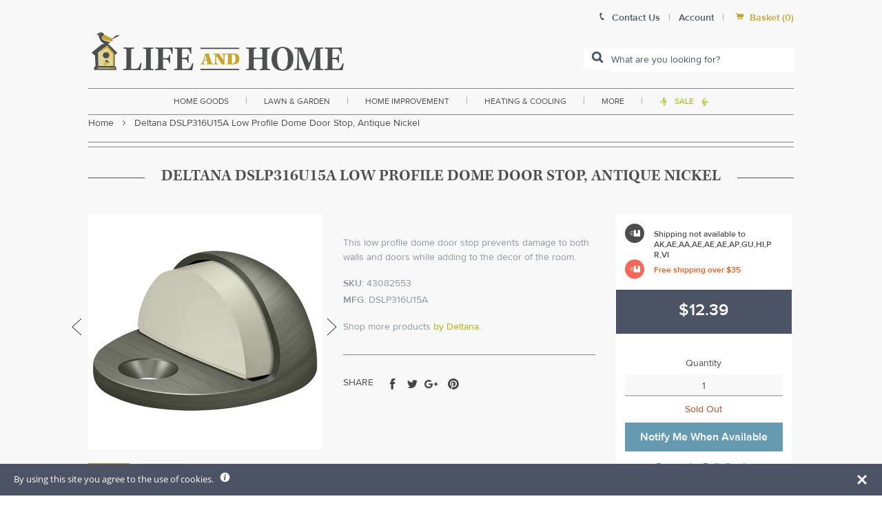

--- FILE ---
content_type: text/javascript; charset=utf-8
request_url: https://www.lifeandhome.com/products/deltana-dslp316u15a-low-profile-dome-door-stop-antique-nickel.js
body_size: 629
content:
{"id":1580622938164,"title":"Deltana DSLP316U15A Low Profile Dome Door Stop, Antique Nickel","handle":"deltana-dslp316u15a-low-profile-dome-door-stop-antique-nickel","description":"\u003ch3\u003e\u003cspan style=\"font-size: medium;\"\u003e\u003cstrong\u003eHighlights:\u003c\/strong\u003e\u003c\/span\u003e\u003c\/h3\u003e\u003cul\u003e\n\u003cli style=\"text-align: justify;\"\u003e\u003cspan style=\"color: #000000;\"\u003eFinish: Antique Nickel\u003c\/span\u003e\u003c\/li\u003e\n\u003cli style=\"text-align: justify;\"\u003e\u003cspan style=\"color: #000000;\"\u003eMaterial: Solid Brass\u003c\/span\u003e\u003c\/li\u003e\n\u003cli style=\"text-align: justify;\"\u003e\u003cspan style=\"color: #000000;\"\u003eHeight: 1\"\u003c\/span\u003e\u003c\/li\u003e\n\u003cli style=\"text-align: justify;\"\u003e\u003cspan style=\"color: #000000;\"\u003eBase: 1-3\/4\" x 2\"\u003c\/span\u003e\u003c\/li\u003e\n\u003cli style=\"text-align: justify;\"\u003e\u003cspan style=\"color: #000000;\"\u003eLow profile dome door stop\u003c\/span\u003e\u003c\/li\u003e\n\u003c\/ul\u003e","published_at":"2019-02-21T01:30:51-05:00","created_at":"2019-02-21T01:30:53-05:00","vendor":"Deltana","type":"home improvement\u003ehardware\u003edoor \u0026 window hardware\u003edoor accessories","tags":["Door Stops","Filter By:FREEOVER35","Filter By:Out of Stock","Floor","small-and-light-free-over-35-international-restrict"],"price":1239,"price_min":1239,"price_max":1239,"available":false,"price_varies":false,"compare_at_price":null,"compare_at_price_min":0,"compare_at_price_max":0,"compare_at_price_varies":false,"variants":[{"id":14129472274484,"title":"Default Title","option1":"Default Title","option2":null,"option3":null,"sku":"43082553","requires_shipping":true,"taxable":true,"featured_image":null,"available":false,"name":"Deltana DSLP316U15A Low Profile Dome Door Stop, Antique Nickel","public_title":null,"options":["Default Title"],"price":1239,"weight":454,"compare_at_price":null,"inventory_management":"shopify","barcode":"760923338207","requires_selling_plan":false,"selling_plan_allocations":[]}],"images":["\/\/cdn.shopify.com\/s\/files\/1\/2236\/0921\/products\/DeltanaDSLPUALowProfileDomeDoorStopAntiqueNickeljpg.jpg?v=1578620363","\/\/cdn.shopify.com\/s\/files\/1\/2236\/0921\/products\/DeltanaDSLPUALowProfileDomeDoorStopAntiqueNickeljpg_1.jpg?v=1578620363"],"featured_image":"\/\/cdn.shopify.com\/s\/files\/1\/2236\/0921\/products\/DeltanaDSLPUALowProfileDomeDoorStopAntiqueNickeljpg.jpg?v=1578620363","options":[{"name":"Title","position":1,"values":["Default Title"]}],"url":"\/products\/deltana-dslp316u15a-low-profile-dome-door-stop-antique-nickel","media":[{"alt":null,"id":1503697666100,"position":1,"preview_image":{"aspect_ratio":0.994,"height":2012,"width":2000,"src":"https:\/\/cdn.shopify.com\/s\/files\/1\/2236\/0921\/products\/DeltanaDSLPUALowProfileDomeDoorStopAntiqueNickeljpg.jpg?v=1578620363"},"aspect_ratio":0.994,"height":2012,"media_type":"image","src":"https:\/\/cdn.shopify.com\/s\/files\/1\/2236\/0921\/products\/DeltanaDSLPUALowProfileDomeDoorStopAntiqueNickeljpg.jpg?v=1578620363","width":2000},{"alt":null,"id":1503697698868,"position":2,"preview_image":{"aspect_ratio":1.119,"height":646,"width":723,"src":"https:\/\/cdn.shopify.com\/s\/files\/1\/2236\/0921\/products\/DeltanaDSLPUALowProfileDomeDoorStopAntiqueNickeljpg_1.jpg?v=1578620363"},"aspect_ratio":1.119,"height":646,"media_type":"image","src":"https:\/\/cdn.shopify.com\/s\/files\/1\/2236\/0921\/products\/DeltanaDSLPUALowProfileDomeDoorStopAntiqueNickeljpg_1.jpg?v=1578620363","width":723}],"requires_selling_plan":false,"selling_plan_groups":[]}